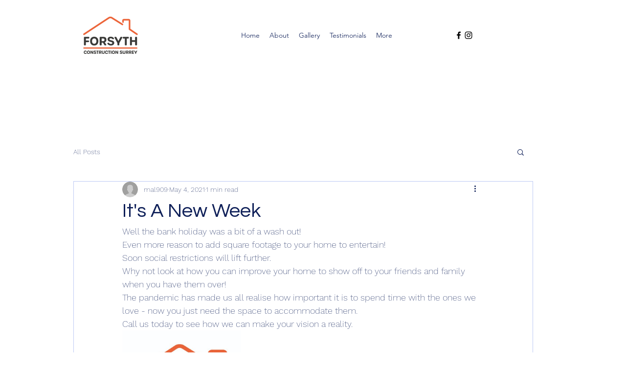

--- FILE ---
content_type: text/css; charset=utf-8
request_url: https://www.forsythconstructionsurrey.com/_serverless/pro-gallery-css-v4-server/layoutCss?ver=2&id=5mtot-not-scoped&items=3796_637_457&container=675_740_323_720&options=gallerySizeType:px%7CenableInfiniteScroll:true%7CtitlePlacement:SHOW_ON_HOVER%7CgridStyle:1%7CimageMargin:5%7CgalleryLayout:2%7CisVertical:false%7CgallerySizePx:300%7CcubeRatio:1%7CcubeType:fill%7CgalleryThumbnailsAlignment:bottom%7CthumbnailSpacings:0
body_size: -237
content:
#pro-gallery-5mtot-not-scoped [data-hook="item-container"][data-idx="0"].gallery-item-container{opacity: 1 !important;display: block !important;transition: opacity .2s ease !important;top: 0px !important;left: 0px !important;right: auto !important;height: 243px !important;width: 243px !important;} #pro-gallery-5mtot-not-scoped [data-hook="item-container"][data-idx="0"] .gallery-item-common-info-outer{height: 100% !important;} #pro-gallery-5mtot-not-scoped [data-hook="item-container"][data-idx="0"] .gallery-item-common-info{height: 100% !important;width: 100% !important;} #pro-gallery-5mtot-not-scoped [data-hook="item-container"][data-idx="0"] .gallery-item-wrapper{width: 243px !important;height: 243px !important;margin: 0 !important;} #pro-gallery-5mtot-not-scoped [data-hook="item-container"][data-idx="0"] .gallery-item-content{width: 243px !important;height: 243px !important;margin: 0px 0px !important;opacity: 1 !important;} #pro-gallery-5mtot-not-scoped [data-hook="item-container"][data-idx="0"] .gallery-item-hover{width: 243px !important;height: 243px !important;opacity: 1 !important;} #pro-gallery-5mtot-not-scoped [data-hook="item-container"][data-idx="0"] .item-hover-flex-container{width: 243px !important;height: 243px !important;margin: 0px 0px !important;opacity: 1 !important;} #pro-gallery-5mtot-not-scoped [data-hook="item-container"][data-idx="0"] .gallery-item-wrapper img{width: 100% !important;height: 100% !important;opacity: 1 !important;} #pro-gallery-5mtot-not-scoped .pro-gallery-prerender{height:243px !important;}#pro-gallery-5mtot-not-scoped {height:243px !important; width:740px !important;}#pro-gallery-5mtot-not-scoped .pro-gallery-margin-container {height:243px !important;}#pro-gallery-5mtot-not-scoped .pro-gallery {height:243px !important; width:740px !important;}#pro-gallery-5mtot-not-scoped .pro-gallery-parent-container {height:243px !important; width:745px !important;}